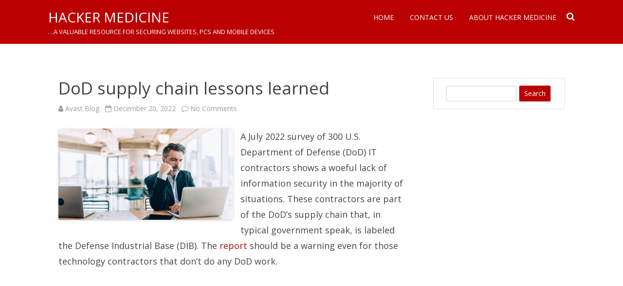

--- FILE ---
content_type: text/html; charset=UTF-8
request_url: https://hackermedicine.com/dod-supply-chain-lessons-learned/
body_size: 10997
content:
<!DOCTYPE html>
<!--[if IE 7]>
<html class="ie ie7" lang="en-US">
<![endif]-->
<!--[if IE 8]>
<html class="ie ie8" lang="en-US">
<![endif]-->
<!--[if !(IE 7) & !(IE 8)]><!-->
<html lang="en-US">
<!--<![endif]-->
<head>
<meta charset="UTF-8" />
<meta name="viewport" content="width=device-width" />
<link rel="profile" href="https://gmpg.org/xfn/11" />
<link rel="pingback" href="https://hackermedicine.com/xmlrpc.php" />
<!--[if lt IE 9]>
<script src="https://hackermedicine.com/wp-content/themes/rubbersoul/js/html5.js" type="text/javascript"></script>
<![endif]-->
<title>DoD supply chain lessons learned &#8211; HACKER MEDICINE</title>
<meta name='robots' content='max-image-preview:large' />
<link rel='dns-prefetch' href='//fonts.googleapis.com' />
<link href='https://fonts.gstatic.com' crossorigin rel='preconnect' />
<link rel="alternate" type="application/rss+xml" title="HACKER MEDICINE &raquo; Feed" href="https://hackermedicine.com/feed/" />
<link rel="alternate" type="application/rss+xml" title="HACKER MEDICINE &raquo; Comments Feed" href="https://hackermedicine.com/comments/feed/" />
<link rel="alternate" type="application/rss+xml" title="HACKER MEDICINE &raquo; DoD supply chain lessons learned Comments Feed" href="https://hackermedicine.com/dod-supply-chain-lessons-learned/feed/" />
<link rel="alternate" title="oEmbed (JSON)" type="application/json+oembed" href="https://hackermedicine.com/wp-json/oembed/1.0/embed?url=https%3A%2F%2Fhackermedicine.com%2Fdod-supply-chain-lessons-learned%2F" />
<link rel="alternate" title="oEmbed (XML)" type="text/xml+oembed" href="https://hackermedicine.com/wp-json/oembed/1.0/embed?url=https%3A%2F%2Fhackermedicine.com%2Fdod-supply-chain-lessons-learned%2F&#038;format=xml" />
<style id='wp-img-auto-sizes-contain-inline-css' type='text/css'>
img:is([sizes=auto i],[sizes^="auto," i]){contain-intrinsic-size:3000px 1500px}
/*# sourceURL=wp-img-auto-sizes-contain-inline-css */
</style>
<style id='wp-emoji-styles-inline-css' type='text/css'>

	img.wp-smiley, img.emoji {
		display: inline !important;
		border: none !important;
		box-shadow: none !important;
		height: 1em !important;
		width: 1em !important;
		margin: 0 0.07em !important;
		vertical-align: -0.1em !important;
		background: none !important;
		padding: 0 !important;
	}
/*# sourceURL=wp-emoji-styles-inline-css */
</style>
<style id='wp-block-library-inline-css' type='text/css'>
:root{--wp-block-synced-color:#7a00df;--wp-block-synced-color--rgb:122,0,223;--wp-bound-block-color:var(--wp-block-synced-color);--wp-editor-canvas-background:#ddd;--wp-admin-theme-color:#007cba;--wp-admin-theme-color--rgb:0,124,186;--wp-admin-theme-color-darker-10:#006ba1;--wp-admin-theme-color-darker-10--rgb:0,107,160.5;--wp-admin-theme-color-darker-20:#005a87;--wp-admin-theme-color-darker-20--rgb:0,90,135;--wp-admin-border-width-focus:2px}@media (min-resolution:192dpi){:root{--wp-admin-border-width-focus:1.5px}}.wp-element-button{cursor:pointer}:root .has-very-light-gray-background-color{background-color:#eee}:root .has-very-dark-gray-background-color{background-color:#313131}:root .has-very-light-gray-color{color:#eee}:root .has-very-dark-gray-color{color:#313131}:root .has-vivid-green-cyan-to-vivid-cyan-blue-gradient-background{background:linear-gradient(135deg,#00d084,#0693e3)}:root .has-purple-crush-gradient-background{background:linear-gradient(135deg,#34e2e4,#4721fb 50%,#ab1dfe)}:root .has-hazy-dawn-gradient-background{background:linear-gradient(135deg,#faaca8,#dad0ec)}:root .has-subdued-olive-gradient-background{background:linear-gradient(135deg,#fafae1,#67a671)}:root .has-atomic-cream-gradient-background{background:linear-gradient(135deg,#fdd79a,#004a59)}:root .has-nightshade-gradient-background{background:linear-gradient(135deg,#330968,#31cdcf)}:root .has-midnight-gradient-background{background:linear-gradient(135deg,#020381,#2874fc)}:root{--wp--preset--font-size--normal:16px;--wp--preset--font-size--huge:42px}.has-regular-font-size{font-size:1em}.has-larger-font-size{font-size:2.625em}.has-normal-font-size{font-size:var(--wp--preset--font-size--normal)}.has-huge-font-size{font-size:var(--wp--preset--font-size--huge)}.has-text-align-center{text-align:center}.has-text-align-left{text-align:left}.has-text-align-right{text-align:right}.has-fit-text{white-space:nowrap!important}#end-resizable-editor-section{display:none}.aligncenter{clear:both}.items-justified-left{justify-content:flex-start}.items-justified-center{justify-content:center}.items-justified-right{justify-content:flex-end}.items-justified-space-between{justify-content:space-between}.screen-reader-text{border:0;clip-path:inset(50%);height:1px;margin:-1px;overflow:hidden;padding:0;position:absolute;width:1px;word-wrap:normal!important}.screen-reader-text:focus{background-color:#ddd;clip-path:none;color:#444;display:block;font-size:1em;height:auto;left:5px;line-height:normal;padding:15px 23px 14px;text-decoration:none;top:5px;width:auto;z-index:100000}html :where(.has-border-color){border-style:solid}html :where([style*=border-top-color]){border-top-style:solid}html :where([style*=border-right-color]){border-right-style:solid}html :where([style*=border-bottom-color]){border-bottom-style:solid}html :where([style*=border-left-color]){border-left-style:solid}html :where([style*=border-width]){border-style:solid}html :where([style*=border-top-width]){border-top-style:solid}html :where([style*=border-right-width]){border-right-style:solid}html :where([style*=border-bottom-width]){border-bottom-style:solid}html :where([style*=border-left-width]){border-left-style:solid}html :where(img[class*=wp-image-]){height:auto;max-width:100%}:where(figure){margin:0 0 1em}html :where(.is-position-sticky){--wp-admin--admin-bar--position-offset:var(--wp-admin--admin-bar--height,0px)}@media screen and (max-width:600px){html :where(.is-position-sticky){--wp-admin--admin-bar--position-offset:0px}}

/*# sourceURL=wp-block-library-inline-css */
</style><style id='global-styles-inline-css' type='text/css'>
:root{--wp--preset--aspect-ratio--square: 1;--wp--preset--aspect-ratio--4-3: 4/3;--wp--preset--aspect-ratio--3-4: 3/4;--wp--preset--aspect-ratio--3-2: 3/2;--wp--preset--aspect-ratio--2-3: 2/3;--wp--preset--aspect-ratio--16-9: 16/9;--wp--preset--aspect-ratio--9-16: 9/16;--wp--preset--color--black: #000000;--wp--preset--color--cyan-bluish-gray: #abb8c3;--wp--preset--color--white: #ffffff;--wp--preset--color--pale-pink: #f78da7;--wp--preset--color--vivid-red: #cf2e2e;--wp--preset--color--luminous-vivid-orange: #ff6900;--wp--preset--color--luminous-vivid-amber: #fcb900;--wp--preset--color--light-green-cyan: #7bdcb5;--wp--preset--color--vivid-green-cyan: #00d084;--wp--preset--color--pale-cyan-blue: #8ed1fc;--wp--preset--color--vivid-cyan-blue: #0693e3;--wp--preset--color--vivid-purple: #9b51e0;--wp--preset--gradient--vivid-cyan-blue-to-vivid-purple: linear-gradient(135deg,rgb(6,147,227) 0%,rgb(155,81,224) 100%);--wp--preset--gradient--light-green-cyan-to-vivid-green-cyan: linear-gradient(135deg,rgb(122,220,180) 0%,rgb(0,208,130) 100%);--wp--preset--gradient--luminous-vivid-amber-to-luminous-vivid-orange: linear-gradient(135deg,rgb(252,185,0) 0%,rgb(255,105,0) 100%);--wp--preset--gradient--luminous-vivid-orange-to-vivid-red: linear-gradient(135deg,rgb(255,105,0) 0%,rgb(207,46,46) 100%);--wp--preset--gradient--very-light-gray-to-cyan-bluish-gray: linear-gradient(135deg,rgb(238,238,238) 0%,rgb(169,184,195) 100%);--wp--preset--gradient--cool-to-warm-spectrum: linear-gradient(135deg,rgb(74,234,220) 0%,rgb(151,120,209) 20%,rgb(207,42,186) 40%,rgb(238,44,130) 60%,rgb(251,105,98) 80%,rgb(254,248,76) 100%);--wp--preset--gradient--blush-light-purple: linear-gradient(135deg,rgb(255,206,236) 0%,rgb(152,150,240) 100%);--wp--preset--gradient--blush-bordeaux: linear-gradient(135deg,rgb(254,205,165) 0%,rgb(254,45,45) 50%,rgb(107,0,62) 100%);--wp--preset--gradient--luminous-dusk: linear-gradient(135deg,rgb(255,203,112) 0%,rgb(199,81,192) 50%,rgb(65,88,208) 100%);--wp--preset--gradient--pale-ocean: linear-gradient(135deg,rgb(255,245,203) 0%,rgb(182,227,212) 50%,rgb(51,167,181) 100%);--wp--preset--gradient--electric-grass: linear-gradient(135deg,rgb(202,248,128) 0%,rgb(113,206,126) 100%);--wp--preset--gradient--midnight: linear-gradient(135deg,rgb(2,3,129) 0%,rgb(40,116,252) 100%);--wp--preset--font-size--small: 13px;--wp--preset--font-size--medium: 20px;--wp--preset--font-size--large: 36px;--wp--preset--font-size--x-large: 42px;--wp--preset--spacing--20: 0.44rem;--wp--preset--spacing--30: 0.67rem;--wp--preset--spacing--40: 1rem;--wp--preset--spacing--50: 1.5rem;--wp--preset--spacing--60: 2.25rem;--wp--preset--spacing--70: 3.38rem;--wp--preset--spacing--80: 5.06rem;--wp--preset--shadow--natural: 6px 6px 9px rgba(0, 0, 0, 0.2);--wp--preset--shadow--deep: 12px 12px 50px rgba(0, 0, 0, 0.4);--wp--preset--shadow--sharp: 6px 6px 0px rgba(0, 0, 0, 0.2);--wp--preset--shadow--outlined: 6px 6px 0px -3px rgb(255, 255, 255), 6px 6px rgb(0, 0, 0);--wp--preset--shadow--crisp: 6px 6px 0px rgb(0, 0, 0);}:where(.is-layout-flex){gap: 0.5em;}:where(.is-layout-grid){gap: 0.5em;}body .is-layout-flex{display: flex;}.is-layout-flex{flex-wrap: wrap;align-items: center;}.is-layout-flex > :is(*, div){margin: 0;}body .is-layout-grid{display: grid;}.is-layout-grid > :is(*, div){margin: 0;}:where(.wp-block-columns.is-layout-flex){gap: 2em;}:where(.wp-block-columns.is-layout-grid){gap: 2em;}:where(.wp-block-post-template.is-layout-flex){gap: 1.25em;}:where(.wp-block-post-template.is-layout-grid){gap: 1.25em;}.has-black-color{color: var(--wp--preset--color--black) !important;}.has-cyan-bluish-gray-color{color: var(--wp--preset--color--cyan-bluish-gray) !important;}.has-white-color{color: var(--wp--preset--color--white) !important;}.has-pale-pink-color{color: var(--wp--preset--color--pale-pink) !important;}.has-vivid-red-color{color: var(--wp--preset--color--vivid-red) !important;}.has-luminous-vivid-orange-color{color: var(--wp--preset--color--luminous-vivid-orange) !important;}.has-luminous-vivid-amber-color{color: var(--wp--preset--color--luminous-vivid-amber) !important;}.has-light-green-cyan-color{color: var(--wp--preset--color--light-green-cyan) !important;}.has-vivid-green-cyan-color{color: var(--wp--preset--color--vivid-green-cyan) !important;}.has-pale-cyan-blue-color{color: var(--wp--preset--color--pale-cyan-blue) !important;}.has-vivid-cyan-blue-color{color: var(--wp--preset--color--vivid-cyan-blue) !important;}.has-vivid-purple-color{color: var(--wp--preset--color--vivid-purple) !important;}.has-black-background-color{background-color: var(--wp--preset--color--black) !important;}.has-cyan-bluish-gray-background-color{background-color: var(--wp--preset--color--cyan-bluish-gray) !important;}.has-white-background-color{background-color: var(--wp--preset--color--white) !important;}.has-pale-pink-background-color{background-color: var(--wp--preset--color--pale-pink) !important;}.has-vivid-red-background-color{background-color: var(--wp--preset--color--vivid-red) !important;}.has-luminous-vivid-orange-background-color{background-color: var(--wp--preset--color--luminous-vivid-orange) !important;}.has-luminous-vivid-amber-background-color{background-color: var(--wp--preset--color--luminous-vivid-amber) !important;}.has-light-green-cyan-background-color{background-color: var(--wp--preset--color--light-green-cyan) !important;}.has-vivid-green-cyan-background-color{background-color: var(--wp--preset--color--vivid-green-cyan) !important;}.has-pale-cyan-blue-background-color{background-color: var(--wp--preset--color--pale-cyan-blue) !important;}.has-vivid-cyan-blue-background-color{background-color: var(--wp--preset--color--vivid-cyan-blue) !important;}.has-vivid-purple-background-color{background-color: var(--wp--preset--color--vivid-purple) !important;}.has-black-border-color{border-color: var(--wp--preset--color--black) !important;}.has-cyan-bluish-gray-border-color{border-color: var(--wp--preset--color--cyan-bluish-gray) !important;}.has-white-border-color{border-color: var(--wp--preset--color--white) !important;}.has-pale-pink-border-color{border-color: var(--wp--preset--color--pale-pink) !important;}.has-vivid-red-border-color{border-color: var(--wp--preset--color--vivid-red) !important;}.has-luminous-vivid-orange-border-color{border-color: var(--wp--preset--color--luminous-vivid-orange) !important;}.has-luminous-vivid-amber-border-color{border-color: var(--wp--preset--color--luminous-vivid-amber) !important;}.has-light-green-cyan-border-color{border-color: var(--wp--preset--color--light-green-cyan) !important;}.has-vivid-green-cyan-border-color{border-color: var(--wp--preset--color--vivid-green-cyan) !important;}.has-pale-cyan-blue-border-color{border-color: var(--wp--preset--color--pale-cyan-blue) !important;}.has-vivid-cyan-blue-border-color{border-color: var(--wp--preset--color--vivid-cyan-blue) !important;}.has-vivid-purple-border-color{border-color: var(--wp--preset--color--vivid-purple) !important;}.has-vivid-cyan-blue-to-vivid-purple-gradient-background{background: var(--wp--preset--gradient--vivid-cyan-blue-to-vivid-purple) !important;}.has-light-green-cyan-to-vivid-green-cyan-gradient-background{background: var(--wp--preset--gradient--light-green-cyan-to-vivid-green-cyan) !important;}.has-luminous-vivid-amber-to-luminous-vivid-orange-gradient-background{background: var(--wp--preset--gradient--luminous-vivid-amber-to-luminous-vivid-orange) !important;}.has-luminous-vivid-orange-to-vivid-red-gradient-background{background: var(--wp--preset--gradient--luminous-vivid-orange-to-vivid-red) !important;}.has-very-light-gray-to-cyan-bluish-gray-gradient-background{background: var(--wp--preset--gradient--very-light-gray-to-cyan-bluish-gray) !important;}.has-cool-to-warm-spectrum-gradient-background{background: var(--wp--preset--gradient--cool-to-warm-spectrum) !important;}.has-blush-light-purple-gradient-background{background: var(--wp--preset--gradient--blush-light-purple) !important;}.has-blush-bordeaux-gradient-background{background: var(--wp--preset--gradient--blush-bordeaux) !important;}.has-luminous-dusk-gradient-background{background: var(--wp--preset--gradient--luminous-dusk) !important;}.has-pale-ocean-gradient-background{background: var(--wp--preset--gradient--pale-ocean) !important;}.has-electric-grass-gradient-background{background: var(--wp--preset--gradient--electric-grass) !important;}.has-midnight-gradient-background{background: var(--wp--preset--gradient--midnight) !important;}.has-small-font-size{font-size: var(--wp--preset--font-size--small) !important;}.has-medium-font-size{font-size: var(--wp--preset--font-size--medium) !important;}.has-large-font-size{font-size: var(--wp--preset--font-size--large) !important;}.has-x-large-font-size{font-size: var(--wp--preset--font-size--x-large) !important;}
/*# sourceURL=global-styles-inline-css */
</style>

<style id='classic-theme-styles-inline-css' type='text/css'>
/*! This file is auto-generated */
.wp-block-button__link{color:#fff;background-color:#32373c;border-radius:9999px;box-shadow:none;text-decoration:none;padding:calc(.667em + 2px) calc(1.333em + 2px);font-size:1.125em}.wp-block-file__button{background:#32373c;color:#fff;text-decoration:none}
/*# sourceURL=/wp-includes/css/classic-themes.min.css */
</style>
<link rel='stylesheet' id='contact-form-7-css' href='https://hackermedicine.com/wp-content/plugins/contact-form-7/includes/css/styles.css?ver=6.1.4' type='text/css' media='all' />
<link rel='stylesheet' id='chld_thm_cfg_parent-css' href='https://hackermedicine.com/wp-content/themes/rubbersoul/style.css?ver=6.9' type='text/css' media='all' />
<link rel='stylesheet' id='rubbersoul-fonts-css' href='https://fonts.googleapis.com/css?family=Open+Sans:400italic,700italic,400,700&#038;subset=latin,latin-ext' type='text/css' media='all' />
<link rel='stylesheet' id='rubbersoul-style-css' href='https://hackermedicine.com/wp-content/themes/HackerMedicine/style.css?ver=1.0.1449666729' type='text/css' media='all' />
<link rel='stylesheet' id='dashicons-css' href='https://hackermedicine.com/wp-includes/css/dashicons.min.css?ver=6.9' type='text/css' media='all' />
<link rel='stylesheet' id='font-awesome-css' href='https://hackermedicine.com/wp-content/themes/rubbersoul/css/font-awesome-4.7.0/css/font-awesome.min.css?ver=6.9' type='text/css' media='all' />
<script type="text/javascript" src="https://hackermedicine.com/wp-includes/js/jquery/jquery.min.js?ver=3.7.1" id="jquery-core-js"></script>
<script type="text/javascript" src="https://hackermedicine.com/wp-includes/js/jquery/jquery-migrate.min.js?ver=3.4.1" id="jquery-migrate-js"></script>
<link rel="https://api.w.org/" href="https://hackermedicine.com/wp-json/" /><link rel="alternate" title="JSON" type="application/json" href="https://hackermedicine.com/wp-json/wp/v2/posts/11098" /><link rel="EditURI" type="application/rsd+xml" title="RSD" href="https://hackermedicine.com/xmlrpc.php?rsd" />
<meta name="generator" content="WordPress 6.9" />
<link rel="canonical" href="https://hackermedicine.com/dod-supply-chain-lessons-learned/" />
<link rel='shortlink' href='https://hackermedicine.com/?p=11098' />
<meta name="monetization" content="$coil.xrptipbot.com/tFXRF7EPTBK2ZpeiOnNdOQ">	<style type='text/css'>
		a {color: #BA0000;}
	a:hover {color: #BA0000;}
	.social-icon-wrapper a:hover {color: #BA0000;}
	.prefix-widget-title {color: #BA0000;}
	.term-icon {color: #BA0000;}
	.wrapper-search-top-bar {background-color:#BA0000;}
	.sub-title a:hover {color:#BA0000;}
	.entry-content a:visited,.comment-content a:visited {color:#BA0000;}
	input[type="submit"] {background-color:#BA0000 !important;}
	.bypostauthor cite span {background-color:#BA0000;}
	.wrapper-cabecera {background-color:#BA0000;}
	.main-navigation {background-color:#BA0000;}
	.entry-header .entry-title a:hover {color:#BA0000 ;}
	.archive-header {border-left-color:#BA0000;}
	.featured-post {border-left-color:#BA0000 !important;}
	.main-navigation a:hover,
	.main-navigation a:focus {
		color: #BA0000;
	}
	.widget-area .widget a:hover {
		color: #BA0000 !important;
	}
	footer[role="contentinfo"] a:hover {
		color: #BA0000;
	}
	.entry-meta a:hover {
	color: #BA0000;
	}
	.format-status .entry-header header a:hover {
		color: #BA0000;
	}
	.comments-area article header a:hover {
		color: #BA0000;
	}
	a.comment-reply-link:hover,
	a.comment-edit-link:hover {
		color: #BA0000;
	}
	.currenttext, .paginacion a:hover {background-color:#BA0000;}
	.aside{border-left-color:#BA0000 !important;}
	blockquote{border-left-color:#BA0000;}
	h2.comments-title {border-left-color:#BA0000;}

	
	
			.wrapper-cabecera {
			height:70px;
			height:5rem;
			overflow: inherit;
		}
		#page{clear:both;}
	
	
	
	
	
	
	
		body.custom-font-enabled {font-family: "Open Sans", Arial, Verdana;}

			@media screen and (min-width: 600px) {
			#primary {float:left;}
			#secondary {float:right;}
			.site-content {
				border-left: none;
				padding-left:0;
				padding-right: 24px;
				padding-right:1.714285714285714rem;
			}
		}
		</style>

</head>

<body data-rsssl=1 class="wp-singular post-template-default single single-post postid-11098 single-format-standard wp-theme-rubbersoul wp-child-theme-HackerMedicine custom-font-enabled">

	<header id="masthead" class="site-header" role="banner">
		<div class="wrapper-cabecera">
			<div class="blogname-y-menu">
				<div class="boton-menu-movil"><i class="fa fa-align-justify fa-2x"></i></div>
				
								<div class="titulo-descripcion">

											<p class="site-title"><a href="https://hackermedicine.com/" title="HACKER MEDICINE" rel="home">HACKER MEDICINE</a></p>
					
					<p class="site-description">&#8230;a valuable resource for securing websites, PCs and mobile devices</p>

				</div>
			
				<div class="toggle-search"><i class="fa fa-search"></i></div>

				<div style="position:relative;">
<div id="menu-movil">
	<div class="search-form-movil">
		<form method="get" id="searchform-movil" action="https://hackermedicine.com/">
			<label for="s" class="assistive-text">Search</label>
			<input type="search" class="txt-search-movil" placeholder="Search..." name="s" id="s" />
			<input type="submit" name="submit" id="btn-search-movil" value="Search" />
		</form>
    </div><!-- search-form-movil -->
	<div class="menu-movil-enlaces">
		<div class="menu-main-menu-container"><ul id="menu-main-menu" class="nav-menu"><li id="menu-item-169" class="menu-item menu-item-type-custom menu-item-object-custom menu-item-home menu-item-169"><a href="https://hackermedicine.com">Home</a></li>
<li id="menu-item-163" class="menu-item menu-item-type-post_type menu-item-object-page menu-item-163"><a href="https://hackermedicine.com/contact-us/">Contact Us</a></li>
<li id="menu-item-164" class="menu-item menu-item-type-post_type menu-item-object-page menu-item-164"><a href="https://hackermedicine.com/about-us/">About Hacker Medicine</a></li>
</ul></div>	</div>
	
	<div class="social-icon-wrapper-movil">
						
						
						
						
						
						
						
					</div><!-- .social-icon-wrapper -->	
</div><!-- #menu-movil --></div>

				<div class="wrapper-site-navigation">
					<nav id="site-navigation" class="main-navigation" role="navigation">

						<div class="menu-main-menu-container"><ul id="menu-main-menu-1" class="nav-menu"><li class="menu-item menu-item-type-custom menu-item-object-custom menu-item-home menu-item-169"><a href="https://hackermedicine.com">Home</a></li>
<li class="menu-item menu-item-type-post_type menu-item-object-page menu-item-163"><a href="https://hackermedicine.com/contact-us/">Contact Us</a></li>
<li class="menu-item menu-item-type-post_type menu-item-object-page menu-item-164"><a href="https://hackermedicine.com/about-us/">About Hacker Medicine</a></li>
</ul></div>					</nav><!-- #site-navigation -->
					<div class="wrapper-search-top-bar"><div class="search-top-bar">	<div>
		<form method="get" id="searchform-toggle" action="https://hackermedicine.com/">
			<label for="s" class="assistive-text">Search</label>
			<input type="search" class="txt-search" name="s" id="s" />
			<input type="submit" name="submit" id="btn-search" value="Search" />
		</form>
    </div></div></div>
				</div><!-- .wrapper-site-navigation -->

			</div><!-- .blogname-y-menu -->

		</div><!-- wrapper-cabecera -->

	</header><!-- #masthead -->

	<div id="page" class="hfeed site">

	<div id="main" class="wrapper">

	<div id="primary" class="site-content">
		<div id="content" role="main">

			
				
	<article id="post-11098" class="post-11098 post type-post status-publish format-standard hentry category-consumer-alerts tag-security-news">
				
		<header class="entry-header">
						<h1 class="entry-title">DoD supply chain lessons learned</h1>
						
			<!-- Author, date and comments -->
            <div class='sub-title'>
				<div class="autor-fecha">
                	<i class="fa fa-user"></i> <span class='author vcard'><a class='fn' rel='author' href='https://hackermedicine.com/author/avast-blog/'>Avast Blog</a></span>                 	&nbsp;&nbsp;<i class="fa fa-calendar-o"></i> <time class='entry-date published' datetime='2022-12-20T03:39:11-05:00'>December 20, 2022</time> <time class='updated' style='display:none;' datetime='2022-12-20T03:39:11-05:00'>December 20, 2022</time>					&nbsp;&nbsp;<i class="fa fa-comment-o"></i> <a href="https://hackermedicine.com/dod-supply-chain-lessons-learned/#respond">No Comments<span class="screen-reader-text"> on DoD supply chain lessons learned</span></a>               </div>
                <!--<div class="popup-comments"> </div>-->
            </div><!-- .sub-title -->
		</header><!-- .entry-header -->
		
		<!-- Subtitle widget area -->
					<div class="sub-title-widget-area">
							</div><!-- .sub-title-widget-area -->	
		
				
			<div class="entry-content">
				<div class="hs-featured-image-wrapper">
 <a href="https://blog.avast.com/dod-supply-chain-lessons-learned" title="" class="hs-featured-image-link"> <img decoding="async" src="https://blog.avast.com/hubfs/dod-supply-chain.jpg" alt="DoD supply chain lessons learned" class="hs-featured-image" style="width:auto !important; max-width:50%; float:left; margin:0 15px 15px 0;"> </a>
</div>
<p>A July 2022 survey of 300 U.S. Department of Defense (DoD) IT contractors shows a woeful lack of information security in the majority of situations. These contractors are part of the DoD’s supply chain that, in typical government speak, is labeled the Defense Industrial Base (DIB). The <a href="https://cybersheath.com/more-than-87-of-pentagon-supply-chain-fails-basic-cybersecurity-minimums/">report</a>&nbsp;should be a warning even for those technology contractors that don’t do any DoD work.&nbsp;</p>
<p><img decoding="async" src="https://track.hubspot.com/__ptq.gif?a=4650993&amp;k=14&amp;r=https%3A%2F%2Fblog.avast.com%2Fdod-supply-chain-lessons-learned&amp;bu=https%253A%252F%252Fblog.avast.com&amp;bvt=rss" alt="" width="1" height="1" style="min-height:1px!important;width:1px!important;border-width:0!important;margin-top:0!important;margin-bottom:0!important;margin-right:0!important;margin-left:0!important;padding-top:0!important;padding-bottom:0!important;padding-right:0!important;padding-left:0!important; "></p>
							</div><!-- .entry-content -->
			
		
		<footer class="entry-meta">
			<!-- Post end widget area -->
							<div class="post-end-widget-area">
					<div id="text-5" class="widget widget_text">			<div class="textwidget"><script type="text/javascript"><!--
google_ad_client = "ca-pub-6775836346982149";
/* Hackermedicine.com - sidebar */
google_ad_slot = "2433503103";
google_ad_width = 250;
google_ad_height = 250;
//-->
</script>
<script type="text/javascript"
src="https://pagead2.googlesyndication.com/pagead/show_ads.js">
</script></div>
		</div>				</div>
						
						<div class="entry-meta-term">
			<span class="term-icon"><i class="fa fa-folder-open"></i></span> <a href="https://hackermedicine.com/category/consumer-alerts/" rel="tag">Consumer Alerts</a>			
						&nbsp;&nbsp;&nbsp;<span class="term-icon"><i class="fa fa-tags"></i></span> <a href="https://hackermedicine.com/tag/security-news/" rel="tag">Security News</a>			
			<div style="float:right;"></div>
			</div>
			
						
					</footer><!-- .entry-meta -->
	</article><!-- #post -->

				<nav class="nav-single">
					<div class="wrapper-navigation-below">
						
	<nav class="navigation post-navigation" aria-label="Posts">
		<h2 class="screen-reader-text">Post navigation</h2>
		<div class="nav-links"><div class="nav-previous"><a href="https://hackermedicine.com/this-years-hottest-tech-related-privacy-concerns/" rel="prev"><span class="meta-nav"><i class="fa fa-angle-double-left"></i></span> This year&#8217;s hottest tech: Related privacy concerns</a></div><div class="nav-next"><a href="https://hackermedicine.com/ewc-and-eudi-wallet-helping-individuals-protect-their-online-identity/" rel="next">EWC and EUDI wallet: Helping individuals protect their online identity <span class="meta-nav"><i class="fa fa-angle-double-right"></i></span></a></div></div>
	</nav>					</div><!-- .wrapper-navigation-below -->
				</nav><!-- .nav-single -->

				
<div id="comments" class="comments-area">
	
		
		<div class="wrapper-form-comments">
		<div id="respond" class="comment-respond">
		<h3 id="reply-title" class="comment-reply-title">Leave a Reply <small><a rel="nofollow" id="cancel-comment-reply-link" href="/dod-supply-chain-lessons-learned/#respond" style="display:none;">Cancel reply</a></small></h3><p class="must-log-in">You must be <a href="https://hackermedicine.com/wp-login.php?redirect_to=https%3A%2F%2Fhackermedicine.com%2Fdod-supply-chain-lessons-learned%2F">logged in</a> to post a comment.</p>	</div><!-- #respond -->
		</div>

</div><!-- #comments .comments-area -->
			
		</div><!-- #content -->
	</div><!-- #primary -->


			<div id="secondary" class="widget-area" role="complementary">
			<aside id="search-3" class="widget widget_search">	<div class="wrapper-search-form">
		<form method="get" id="searchform" action="https://hackermedicine.com/">
			<label for="s" class="assistive-text">Search</label>
			<input type="search" class="txt-search-n" name="s" id="s" />
			<input type="submit" name="submit" id="btn-search-n" value="Search" />
		</form>
    </div></aside><aside id="custom_html-2" class="widget_text widget widget_custom_html"><div class="textwidget custom-html-widget">
<!-- Begin BigScoots affiliate banner -->
<div style="position:relative;">
<a href="http://www.bigscoots.com/portal/?affid=1285" target="_blank">
<div style="position:absolute;  z-index:500;height:600px;width:160px;"></div>
<iframe src="https://www.bigscoots.com/images/advertising/set1/160x600/160x600_bigscoots_set1_aug17.html" width="160" height="600" frameborder="0"></iframe>
</a>
</div>
<!-- end banner -->

</div></aside><aside id="tag_cloud-2" class="widget widget_tag_cloud"><h3 class="widget-title">Tags</h3><div class="tagcloud"><a href="https://hackermedicine.com/tag/popular/" class="tag-cloud-link tag-link-3715 tag-link-position-1" style="font-size: 9.7777777777778pt;" aria-label="#popular (117 items)">#popular</a>
<a href="https://hackermedicine.com/tag/viewpoints/" class="tag-cloud-link tag-link-3721 tag-link-position-2" style="font-size: 8.2222222222222pt;" aria-label="#viewpoints (85 items)">#viewpoints</a>
<a href="https://hackermedicine.com/tag/android/" class="tag-cloud-link tag-link-27 tag-link-position-3" style="font-size: 14pt;" aria-label="Android (279 items)">Android</a>
<a href="https://hackermedicine.com/tag/android-corner/" class="tag-cloud-link tag-link-628 tag-link-position-4" style="font-size: 11.888888888889pt;" aria-label="Android corner (181 items)">Android corner</a>
<a href="https://hackermedicine.com/tag/authentication-services/" class="tag-cloud-link tag-link-453 tag-link-position-5" style="font-size: 8.8888888888889pt;" aria-label="Authentication Services (97 items)">Authentication Services</a>
<a href="https://hackermedicine.com/tag/avast/" class="tag-cloud-link tag-link-656 tag-link-position-6" style="font-size: 9.4444444444444pt;" aria-label="avast (109 items)">avast</a>
<a href="https://hackermedicine.com/tag/avast-news/" class="tag-cloud-link tag-link-3714 tag-link-position-7" style="font-size: 14.111111111111pt;" aria-label="Avast News (286 items)">Avast News</a>
<a href="https://hackermedicine.com/tag/business-security/" class="tag-cloud-link tag-link-3348 tag-link-position-8" style="font-size: 13.666666666667pt;" aria-label="business security (261 items)">business security</a>
<a href="https://hackermedicine.com/tag/consumer/" class="tag-cloud-link tag-link-65 tag-link-position-9" style="font-size: 12.666666666667pt;" aria-label="Consumer (213 items)">Consumer</a>
<a href="https://hackermedicine.com/tag/cybercrime/" class="tag-cloud-link tag-link-68 tag-link-position-10" style="font-size: 10.333333333333pt;" aria-label="Cybercrime (132 items)">Cybercrime</a>
<a href="https://hackermedicine.com/tag/email-encryption/" class="tag-cloud-link tag-link-416 tag-link-position-11" style="font-size: 11pt;" aria-label="Email Encryption (149 items)">Email Encryption</a>
<a href="https://hackermedicine.com/tag/endpoint-encryption/" class="tag-cloud-link tag-link-417 tag-link-position-12" style="font-size: 11pt;" aria-label="Endpoint Encryption (149 items)">Endpoint Encryption</a>
<a href="https://hackermedicine.com/tag/endpoint-protection-antivirus/" class="tag-cloud-link tag-link-425 tag-link-position-13" style="font-size: 20pt;" aria-label="Endpoint Protection (AntiVirus) (979 items)">Endpoint Protection (AntiVirus)</a>
<a href="https://hackermedicine.com/tag/facebook/" class="tag-cloud-link tag-link-306 tag-link-position-14" style="font-size: 10.222222222222pt;" aria-label="facebook (127 items)">facebook</a>
<a href="https://hackermedicine.com/tag/family-safety/" class="tag-cloud-link tag-link-3624 tag-link-position-15" style="font-size: 11.333333333333pt;" aria-label="Family Safety (163 items)">Family Safety</a>
<a href="https://hackermedicine.com/tag/general/" class="tag-cloud-link tag-link-637 tag-link-position-16" style="font-size: 16.222222222222pt;" aria-label="General (441 items)">General</a>
<a href="https://hackermedicine.com/tag/hosted-mail-security/" class="tag-cloud-link tag-link-418 tag-link-position-17" style="font-size: 8.4444444444444pt;" aria-label="Hosted Mail Security (88 items)">Hosted Mail Security</a>
<a href="https://hackermedicine.com/tag/identity-theft/" class="tag-cloud-link tag-link-3626 tag-link-position-18" style="font-size: 9.2222222222222pt;" aria-label="Identity Theft (103 items)">Identity Theft</a>
<a href="https://hackermedicine.com/tag/internet-of-things/" class="tag-cloud-link tag-link-2145 tag-link-position-19" style="font-size: 9.3333333333333pt;" aria-label="Internet of Things (105 items)">Internet of Things</a>
<a href="https://hackermedicine.com/tag/mail-security-for-exchangedomino/" class="tag-cloud-link tag-link-419 tag-link-position-20" style="font-size: 11.222222222222pt;" aria-label="Mail Security for Exchange/Domino (157 items)">Mail Security for Exchange/Domino</a>
<a href="https://hackermedicine.com/tag/malware/" class="tag-cloud-link tag-link-213 tag-link-position-21" style="font-size: 13.888888888889pt;" aria-label="malware (275 items)">malware</a>
<a href="https://hackermedicine.com/tag/message-filter/" class="tag-cloud-link tag-link-420 tag-link-position-22" style="font-size: 11.333333333333pt;" aria-label="Message Filter (162 items)">Message Filter</a>
<a href="https://hackermedicine.com/tag/messaging-gateway/" class="tag-cloud-link tag-link-421 tag-link-position-23" style="font-size: 12pt;" aria-label="Messaging Gateway (187 items)">Messaging Gateway</a>
<a href="https://hackermedicine.com/tag/microsoft-2/" class="tag-cloud-link tag-link-530 tag-link-position-24" style="font-size: 8.2222222222222pt;" aria-label="microsoft (84 items)">microsoft</a>
<a href="https://hackermedicine.com/tag/mobile/" class="tag-cloud-link tag-link-139 tag-link-position-25" style="font-size: 8.6666666666667pt;" aria-label="Mobile (92 items)">Mobile</a>
<a href="https://hackermedicine.com/tag/mobile-consumer/" class="tag-cloud-link tag-link-26 tag-link-position-26" style="font-size: 8pt;" aria-label="Mobile - Consumer (80 items)">Mobile - Consumer</a>
<a href="https://hackermedicine.com/tag/mobile-security/" class="tag-cloud-link tag-link-61 tag-link-position-27" style="font-size: 12.333333333333pt;" aria-label="mobile security (200 items)">mobile security</a>
<a href="https://hackermedicine.com/tag/online-fraud/" class="tag-cloud-link tag-link-289 tag-link-position-28" style="font-size: 11.333333333333pt;" aria-label="online fraud (163 items)">online fraud</a>
<a href="https://hackermedicine.com/tag/passwords/" class="tag-cloud-link tag-link-196 tag-link-position-29" style="font-size: 8.1111111111111pt;" aria-label="passwords (83 items)">passwords</a>
<a href="https://hackermedicine.com/tag/phishing/" class="tag-cloud-link tag-link-160 tag-link-position-30" style="font-size: 14.555555555556pt;" aria-label="phishing (317 items)">phishing</a>
<a href="https://hackermedicine.com/tag/privacy/" class="tag-cloud-link tag-link-63 tag-link-position-31" style="font-size: 13.333333333333pt;" aria-label="privacy (243 items)">privacy</a>
<a href="https://hackermedicine.com/tag/ransomware/" class="tag-cloud-link tag-link-439 tag-link-position-32" style="font-size: 10.111111111111pt;" aria-label="Ransomware (125 items)">Ransomware</a>
<a href="https://hackermedicine.com/tag/scam/" class="tag-cloud-link tag-link-308 tag-link-position-33" style="font-size: 10.777777777778pt;" aria-label="scam (144 items)">scam</a>
<a href="https://hackermedicine.com/tag/security/" class="tag-cloud-link tag-link-202 tag-link-position-34" style="font-size: 22pt;" aria-label="security (1,469 items)">security</a>
<a href="https://hackermedicine.com/tag/security-news/" class="tag-cloud-link tag-link-3699 tag-link-position-35" style="font-size: 18.777777777778pt;" aria-label="Security News (762 items)">Security News</a>
<a href="https://hackermedicine.com/tag/security-response/" class="tag-cloud-link tag-link-415 tag-link-position-36" style="font-size: 20.666666666667pt;" aria-label="Security Response (1,124 items)">Security Response</a>
<a href="https://hackermedicine.com/tag/social-media/" class="tag-cloud-link tag-link-64 tag-link-position-37" style="font-size: 10.666666666667pt;" aria-label="social media (140 items)">social media</a>
<a href="https://hackermedicine.com/tag/spam/" class="tag-cloud-link tag-link-279 tag-link-position-38" style="font-size: 13.111111111111pt;" aria-label="spam (233 items)">spam</a>
<a href="https://hackermedicine.com/tag/symantec-protection-suites-sps/" class="tag-cloud-link tag-link-422 tag-link-position-39" style="font-size: 11.222222222222pt;" aria-label="Symantec Protection Suites (SPS) (158 items)">Symantec Protection Suites (SPS)</a>
<a href="https://hackermedicine.com/tag/threat-research/" class="tag-cloud-link tag-link-3706 tag-link-position-40" style="font-size: 10.333333333333pt;" aria-label="Threat Research (131 items)">Threat Research</a>
<a href="https://hackermedicine.com/tag/tips-advice/" class="tag-cloud-link tag-link-3711 tag-link-position-41" style="font-size: 16pt;" aria-label="Tips &amp; Advice (427 items)">Tips &amp; Advice</a>
<a href="https://hackermedicine.com/tag/uncategorized/" class="tag-cloud-link tag-link-675 tag-link-position-42" style="font-size: 10.444444444444pt;" aria-label="Uncategorized (135 items)">Uncategorized</a>
<a href="https://hackermedicine.com/tag/virus-lab/" class="tag-cloud-link tag-link-629 tag-link-position-43" style="font-size: 8.1111111111111pt;" aria-label="Virus Lab (82 items)">Virus Lab</a>
<a href="https://hackermedicine.com/tag/vulnerabilities-exploits/" class="tag-cloud-link tag-link-512 tag-link-position-44" style="font-size: 9.3333333333333pt;" aria-label="Vulnerabilities &amp; Exploits (106 items)">Vulnerabilities &amp; Exploits</a>
<a href="https://hackermedicine.com/tag/website-security-solutions/" class="tag-cloud-link tag-link-452 tag-link-position-45" style="font-size: 11.888888888889pt;" aria-label="Website Security Solutions (179 items)">Website Security Solutions</a></div>
</aside><aside id="text-3" class="widget widget_text">			<div class="textwidget"><script type="text/javascript"><!--
google_ad_client = "ca-pub-6775836346982149";
/* Hackermedicine.com - sidebar */
google_ad_slot = "2433503103";
google_ad_width = 160;
google_ad_height = 600;
//-->
</script>
<script type="text/javascript"
src="https://pagead2.googlesyndication.com/pagead/show_ads.js">
</script></div>
		</aside>		</div><!-- #secondary -->
		</div><!-- #main .wrapper -->

</div><!-- #page -->

	<footer id="colophon" role="contentinfo">
	<div class="social-icon-wrapper">
			
			
			
			
			
			
			
					</div><!-- .social-icon-wrapper -->
		<hr class="hr-oscura" />
		<div class="site-info">
			<div class="credits-left">Copyright 2015</div>
			<div class="credits-center"></div>
			<div class="credits-right">
			<a href="/wordpress-themes/rubbersoul">RubberSoul</a> by GalussoThemes.com<br />
			Powered by<a href="https://wordpress.org/" title="Semantic Personal Publishing Platform"> WordPress</a>
			</div>
		</div><!-- .site-info -->
	</footer><!-- #colophon -->

			<div class="ir-arriba"><i class="fa fa-chevron-up"></i></div>
	<script type="speculationrules">
{"prefetch":[{"source":"document","where":{"and":[{"href_matches":"/*"},{"not":{"href_matches":["/wp-*.php","/wp-admin/*","/wp-content/uploads/*","/wp-content/*","/wp-content/plugins/*","/wp-content/themes/HackerMedicine/*","/wp-content/themes/rubbersoul/*","/*\\?(.+)"]}},{"not":{"selector_matches":"a[rel~=\"nofollow\"]"}},{"not":{"selector_matches":".no-prefetch, .no-prefetch a"}}]},"eagerness":"conservative"}]}
</script>
<script type="text/javascript" src="https://hackermedicine.com/wp-includes/js/dist/hooks.min.js?ver=dd5603f07f9220ed27f1" id="wp-hooks-js"></script>
<script type="text/javascript" src="https://hackermedicine.com/wp-includes/js/dist/i18n.min.js?ver=c26c3dc7bed366793375" id="wp-i18n-js"></script>
<script type="text/javascript" id="wp-i18n-js-after">
/* <![CDATA[ */
wp.i18n.setLocaleData( { 'text direction\u0004ltr': [ 'ltr' ] } );
//# sourceURL=wp-i18n-js-after
/* ]]> */
</script>
<script type="text/javascript" src="https://hackermedicine.com/wp-content/plugins/contact-form-7/includes/swv/js/index.js?ver=6.1.4" id="swv-js"></script>
<script type="text/javascript" id="contact-form-7-js-before">
/* <![CDATA[ */
var wpcf7 = {
    "api": {
        "root": "https:\/\/hackermedicine.com\/wp-json\/",
        "namespace": "contact-form-7\/v1"
    }
};
//# sourceURL=contact-form-7-js-before
/* ]]> */
</script>
<script type="text/javascript" src="https://hackermedicine.com/wp-content/plugins/contact-form-7/includes/js/index.js?ver=6.1.4" id="contact-form-7-js"></script>
<script type="text/javascript" src="https://hackermedicine.com/wp-includes/js/comment-reply.min.js?ver=6.9" id="comment-reply-js" async="async" data-wp-strategy="async" fetchpriority="low"></script>
<script type="text/javascript" src="https://hackermedicine.com/wp-content/themes/rubbersoul/js/navigation.js?ver=20140711" id="rubbersoul-navigation-js"></script>
<script type="text/javascript" src="https://hackermedicine.com/wp-content/themes/rubbersoul/js/rubbersoul-scripts-functions.js?ver=1.0.1449666729" id="rubbersoul-scripts-functions-js"></script>
<script id="wp-emoji-settings" type="application/json">
{"baseUrl":"https://s.w.org/images/core/emoji/17.0.2/72x72/","ext":".png","svgUrl":"https://s.w.org/images/core/emoji/17.0.2/svg/","svgExt":".svg","source":{"concatemoji":"https://hackermedicine.com/wp-includes/js/wp-emoji-release.min.js?ver=6.9"}}
</script>
<script type="module">
/* <![CDATA[ */
/*! This file is auto-generated */
const a=JSON.parse(document.getElementById("wp-emoji-settings").textContent),o=(window._wpemojiSettings=a,"wpEmojiSettingsSupports"),s=["flag","emoji"];function i(e){try{var t={supportTests:e,timestamp:(new Date).valueOf()};sessionStorage.setItem(o,JSON.stringify(t))}catch(e){}}function c(e,t,n){e.clearRect(0,0,e.canvas.width,e.canvas.height),e.fillText(t,0,0);t=new Uint32Array(e.getImageData(0,0,e.canvas.width,e.canvas.height).data);e.clearRect(0,0,e.canvas.width,e.canvas.height),e.fillText(n,0,0);const a=new Uint32Array(e.getImageData(0,0,e.canvas.width,e.canvas.height).data);return t.every((e,t)=>e===a[t])}function p(e,t){e.clearRect(0,0,e.canvas.width,e.canvas.height),e.fillText(t,0,0);var n=e.getImageData(16,16,1,1);for(let e=0;e<n.data.length;e++)if(0!==n.data[e])return!1;return!0}function u(e,t,n,a){switch(t){case"flag":return n(e,"\ud83c\udff3\ufe0f\u200d\u26a7\ufe0f","\ud83c\udff3\ufe0f\u200b\u26a7\ufe0f")?!1:!n(e,"\ud83c\udde8\ud83c\uddf6","\ud83c\udde8\u200b\ud83c\uddf6")&&!n(e,"\ud83c\udff4\udb40\udc67\udb40\udc62\udb40\udc65\udb40\udc6e\udb40\udc67\udb40\udc7f","\ud83c\udff4\u200b\udb40\udc67\u200b\udb40\udc62\u200b\udb40\udc65\u200b\udb40\udc6e\u200b\udb40\udc67\u200b\udb40\udc7f");case"emoji":return!a(e,"\ud83e\u1fac8")}return!1}function f(e,t,n,a){let r;const o=(r="undefined"!=typeof WorkerGlobalScope&&self instanceof WorkerGlobalScope?new OffscreenCanvas(300,150):document.createElement("canvas")).getContext("2d",{willReadFrequently:!0}),s=(o.textBaseline="top",o.font="600 32px Arial",{});return e.forEach(e=>{s[e]=t(o,e,n,a)}),s}function r(e){var t=document.createElement("script");t.src=e,t.defer=!0,document.head.appendChild(t)}a.supports={everything:!0,everythingExceptFlag:!0},new Promise(t=>{let n=function(){try{var e=JSON.parse(sessionStorage.getItem(o));if("object"==typeof e&&"number"==typeof e.timestamp&&(new Date).valueOf()<e.timestamp+604800&&"object"==typeof e.supportTests)return e.supportTests}catch(e){}return null}();if(!n){if("undefined"!=typeof Worker&&"undefined"!=typeof OffscreenCanvas&&"undefined"!=typeof URL&&URL.createObjectURL&&"undefined"!=typeof Blob)try{var e="postMessage("+f.toString()+"("+[JSON.stringify(s),u.toString(),c.toString(),p.toString()].join(",")+"));",a=new Blob([e],{type:"text/javascript"});const r=new Worker(URL.createObjectURL(a),{name:"wpTestEmojiSupports"});return void(r.onmessage=e=>{i(n=e.data),r.terminate(),t(n)})}catch(e){}i(n=f(s,u,c,p))}t(n)}).then(e=>{for(const n in e)a.supports[n]=e[n],a.supports.everything=a.supports.everything&&a.supports[n],"flag"!==n&&(a.supports.everythingExceptFlag=a.supports.everythingExceptFlag&&a.supports[n]);var t;a.supports.everythingExceptFlag=a.supports.everythingExceptFlag&&!a.supports.flag,a.supports.everything||((t=a.source||{}).concatemoji?r(t.concatemoji):t.wpemoji&&t.twemoji&&(r(t.twemoji),r(t.wpemoji)))});
//# sourceURL=https://hackermedicine.com/wp-includes/js/wp-emoji-loader.min.js
/* ]]> */
</script>

</body>
</html>


--- FILE ---
content_type: text/html; charset=utf-8
request_url: https://www.google.com/recaptcha/api2/aframe
body_size: 249
content:
<!DOCTYPE HTML><html><head><meta http-equiv="content-type" content="text/html; charset=UTF-8"></head><body><script nonce="qqd3mw47uJ_4_zWi_n9tVQ">/** Anti-fraud and anti-abuse applications only. See google.com/recaptcha */ try{var clients={'sodar':'https://pagead2.googlesyndication.com/pagead/sodar?'};window.addEventListener("message",function(a){try{if(a.source===window.parent){var b=JSON.parse(a.data);var c=clients[b['id']];if(c){var d=document.createElement('img');d.src=c+b['params']+'&rc='+(localStorage.getItem("rc::a")?sessionStorage.getItem("rc::b"):"");window.document.body.appendChild(d);sessionStorage.setItem("rc::e",parseInt(sessionStorage.getItem("rc::e")||0)+1);localStorage.setItem("rc::h",'1769226361122');}}}catch(b){}});window.parent.postMessage("_grecaptcha_ready", "*");}catch(b){}</script></body></html>